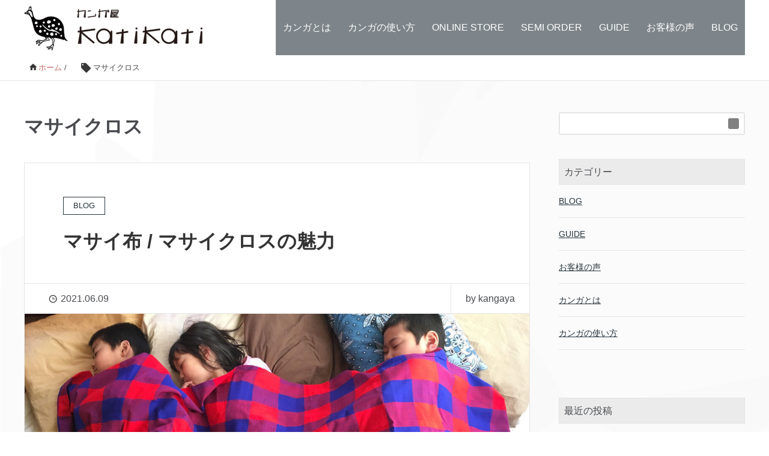

--- FILE ---
content_type: text/html; charset=UTF-8
request_url: https://kanga-ya-katikati.com/tag/%E3%83%9E%E3%82%B5%E3%82%A4%E3%82%AF%E3%83%AD%E3%82%B9/
body_size: 13603
content:
<!DOCTYPE HTML>
<html lang="ja" prefix="og: http://ogp.me/ns#">
<head>
	<meta charset="UTF-8">
	<meta name="viewport" content="width=device-width,initial-scale=1.0">

<title>マサイクロス &#8211; カンガ屋 katikati</title>
<meta name='robots' content='max-image-preview:large' />
<meta name="keywords" content="" />
<meta name="description" content="" />
<meta name="robots" content="index" />
<meta property="fb:admins" content="433069140059793" />
<meta property="og:title" content="" />
<meta property="og:type" content="" />
<meta property="og:description" content="" />
<meta property="og:url" content="" />
<meta property="og:image" content="" />
<meta property="og:locale" content="ja_JP" />
<meta property="og:site_name" content="カンガ屋 katikati" />
<meta content="summary" name="twitter:card" />
<meta content="Katikati_kanga" name="twitter:site" />

<link rel='dns-prefetch' href='//www.google.com' />
<link rel="alternate" type="application/rss+xml" title="カンガ屋 katikati &raquo; フィード" href="https://kanga-ya-katikati.com/feed/" />
<link rel="alternate" type="application/rss+xml" title="カンガ屋 katikati &raquo; コメントフィード" href="https://kanga-ya-katikati.com/comments/feed/" />
<link rel="alternate" type="application/rss+xml" title="カンガ屋 katikati &raquo; マサイクロス タグのフィード" href="https://kanga-ya-katikati.com/tag/%e3%83%9e%e3%82%b5%e3%82%a4%e3%82%af%e3%83%ad%e3%82%b9/feed/" />
<style id='wp-img-auto-sizes-contain-inline-css'>
img:is([sizes=auto i],[sizes^="auto," i]){contain-intrinsic-size:3000px 1500px}
/*# sourceURL=wp-img-auto-sizes-contain-inline-css */
</style>
<style id='wp-emoji-styles-inline-css'>

	img.wp-smiley, img.emoji {
		display: inline !important;
		border: none !important;
		box-shadow: none !important;
		height: 1em !important;
		width: 1em !important;
		margin: 0 0.07em !important;
		vertical-align: -0.1em !important;
		background: none !important;
		padding: 0 !important;
	}
/*# sourceURL=wp-emoji-styles-inline-css */
</style>
<style id='wp-block-library-inline-css'>
:root{--wp-block-synced-color:#7a00df;--wp-block-synced-color--rgb:122,0,223;--wp-bound-block-color:var(--wp-block-synced-color);--wp-editor-canvas-background:#ddd;--wp-admin-theme-color:#007cba;--wp-admin-theme-color--rgb:0,124,186;--wp-admin-theme-color-darker-10:#006ba1;--wp-admin-theme-color-darker-10--rgb:0,107,160.5;--wp-admin-theme-color-darker-20:#005a87;--wp-admin-theme-color-darker-20--rgb:0,90,135;--wp-admin-border-width-focus:2px}@media (min-resolution:192dpi){:root{--wp-admin-border-width-focus:1.5px}}.wp-element-button{cursor:pointer}:root .has-very-light-gray-background-color{background-color:#eee}:root .has-very-dark-gray-background-color{background-color:#313131}:root .has-very-light-gray-color{color:#eee}:root .has-very-dark-gray-color{color:#313131}:root .has-vivid-green-cyan-to-vivid-cyan-blue-gradient-background{background:linear-gradient(135deg,#00d084,#0693e3)}:root .has-purple-crush-gradient-background{background:linear-gradient(135deg,#34e2e4,#4721fb 50%,#ab1dfe)}:root .has-hazy-dawn-gradient-background{background:linear-gradient(135deg,#faaca8,#dad0ec)}:root .has-subdued-olive-gradient-background{background:linear-gradient(135deg,#fafae1,#67a671)}:root .has-atomic-cream-gradient-background{background:linear-gradient(135deg,#fdd79a,#004a59)}:root .has-nightshade-gradient-background{background:linear-gradient(135deg,#330968,#31cdcf)}:root .has-midnight-gradient-background{background:linear-gradient(135deg,#020381,#2874fc)}:root{--wp--preset--font-size--normal:16px;--wp--preset--font-size--huge:42px}.has-regular-font-size{font-size:1em}.has-larger-font-size{font-size:2.625em}.has-normal-font-size{font-size:var(--wp--preset--font-size--normal)}.has-huge-font-size{font-size:var(--wp--preset--font-size--huge)}.has-text-align-center{text-align:center}.has-text-align-left{text-align:left}.has-text-align-right{text-align:right}.has-fit-text{white-space:nowrap!important}#end-resizable-editor-section{display:none}.aligncenter{clear:both}.items-justified-left{justify-content:flex-start}.items-justified-center{justify-content:center}.items-justified-right{justify-content:flex-end}.items-justified-space-between{justify-content:space-between}.screen-reader-text{border:0;clip-path:inset(50%);height:1px;margin:-1px;overflow:hidden;padding:0;position:absolute;width:1px;word-wrap:normal!important}.screen-reader-text:focus{background-color:#ddd;clip-path:none;color:#444;display:block;font-size:1em;height:auto;left:5px;line-height:normal;padding:15px 23px 14px;text-decoration:none;top:5px;width:auto;z-index:100000}html :where(.has-border-color){border-style:solid}html :where([style*=border-top-color]){border-top-style:solid}html :where([style*=border-right-color]){border-right-style:solid}html :where([style*=border-bottom-color]){border-bottom-style:solid}html :where([style*=border-left-color]){border-left-style:solid}html :where([style*=border-width]){border-style:solid}html :where([style*=border-top-width]){border-top-style:solid}html :where([style*=border-right-width]){border-right-style:solid}html :where([style*=border-bottom-width]){border-bottom-style:solid}html :where([style*=border-left-width]){border-left-style:solid}html :where(img[class*=wp-image-]){height:auto;max-width:100%}:where(figure){margin:0 0 1em}html :where(.is-position-sticky){--wp-admin--admin-bar--position-offset:var(--wp-admin--admin-bar--height,0px)}@media screen and (max-width:600px){html :where(.is-position-sticky){--wp-admin--admin-bar--position-offset:0px}}

/*# sourceURL=wp-block-library-inline-css */
</style><style id='wp-block-heading-inline-css'>
h1:where(.wp-block-heading).has-background,h2:where(.wp-block-heading).has-background,h3:where(.wp-block-heading).has-background,h4:where(.wp-block-heading).has-background,h5:where(.wp-block-heading).has-background,h6:where(.wp-block-heading).has-background{padding:1.25em 2.375em}h1.has-text-align-left[style*=writing-mode]:where([style*=vertical-lr]),h1.has-text-align-right[style*=writing-mode]:where([style*=vertical-rl]),h2.has-text-align-left[style*=writing-mode]:where([style*=vertical-lr]),h2.has-text-align-right[style*=writing-mode]:where([style*=vertical-rl]),h3.has-text-align-left[style*=writing-mode]:where([style*=vertical-lr]),h3.has-text-align-right[style*=writing-mode]:where([style*=vertical-rl]),h4.has-text-align-left[style*=writing-mode]:where([style*=vertical-lr]),h4.has-text-align-right[style*=writing-mode]:where([style*=vertical-rl]),h5.has-text-align-left[style*=writing-mode]:where([style*=vertical-lr]),h5.has-text-align-right[style*=writing-mode]:where([style*=vertical-rl]),h6.has-text-align-left[style*=writing-mode]:where([style*=vertical-lr]),h6.has-text-align-right[style*=writing-mode]:where([style*=vertical-rl]){rotate:180deg}
/*# sourceURL=https://kanga-ya-katikati.com/wp-includes/blocks/heading/style.min.css */
</style>
<style id='wp-block-paragraph-inline-css'>
.is-small-text{font-size:.875em}.is-regular-text{font-size:1em}.is-large-text{font-size:2.25em}.is-larger-text{font-size:3em}.has-drop-cap:not(:focus):first-letter{float:left;font-size:8.4em;font-style:normal;font-weight:100;line-height:.68;margin:.05em .1em 0 0;text-transform:uppercase}body.rtl .has-drop-cap:not(:focus):first-letter{float:none;margin-left:.1em}p.has-drop-cap.has-background{overflow:hidden}:root :where(p.has-background){padding:1.25em 2.375em}:where(p.has-text-color:not(.has-link-color)) a{color:inherit}p.has-text-align-left[style*="writing-mode:vertical-lr"],p.has-text-align-right[style*="writing-mode:vertical-rl"]{rotate:180deg}
/*# sourceURL=https://kanga-ya-katikati.com/wp-includes/blocks/paragraph/style.min.css */
</style>
<style id='global-styles-inline-css'>
:root{--wp--preset--aspect-ratio--square: 1;--wp--preset--aspect-ratio--4-3: 4/3;--wp--preset--aspect-ratio--3-4: 3/4;--wp--preset--aspect-ratio--3-2: 3/2;--wp--preset--aspect-ratio--2-3: 2/3;--wp--preset--aspect-ratio--16-9: 16/9;--wp--preset--aspect-ratio--9-16: 9/16;--wp--preset--color--black: #000000;--wp--preset--color--cyan-bluish-gray: #abb8c3;--wp--preset--color--white: #ffffff;--wp--preset--color--pale-pink: #f78da7;--wp--preset--color--vivid-red: #cf2e2e;--wp--preset--color--luminous-vivid-orange: #ff6900;--wp--preset--color--luminous-vivid-amber: #fcb900;--wp--preset--color--light-green-cyan: #7bdcb5;--wp--preset--color--vivid-green-cyan: #00d084;--wp--preset--color--pale-cyan-blue: #8ed1fc;--wp--preset--color--vivid-cyan-blue: #0693e3;--wp--preset--color--vivid-purple: #9b51e0;--wp--preset--gradient--vivid-cyan-blue-to-vivid-purple: linear-gradient(135deg,rgb(6,147,227) 0%,rgb(155,81,224) 100%);--wp--preset--gradient--light-green-cyan-to-vivid-green-cyan: linear-gradient(135deg,rgb(122,220,180) 0%,rgb(0,208,130) 100%);--wp--preset--gradient--luminous-vivid-amber-to-luminous-vivid-orange: linear-gradient(135deg,rgb(252,185,0) 0%,rgb(255,105,0) 100%);--wp--preset--gradient--luminous-vivid-orange-to-vivid-red: linear-gradient(135deg,rgb(255,105,0) 0%,rgb(207,46,46) 100%);--wp--preset--gradient--very-light-gray-to-cyan-bluish-gray: linear-gradient(135deg,rgb(238,238,238) 0%,rgb(169,184,195) 100%);--wp--preset--gradient--cool-to-warm-spectrum: linear-gradient(135deg,rgb(74,234,220) 0%,rgb(151,120,209) 20%,rgb(207,42,186) 40%,rgb(238,44,130) 60%,rgb(251,105,98) 80%,rgb(254,248,76) 100%);--wp--preset--gradient--blush-light-purple: linear-gradient(135deg,rgb(255,206,236) 0%,rgb(152,150,240) 100%);--wp--preset--gradient--blush-bordeaux: linear-gradient(135deg,rgb(254,205,165) 0%,rgb(254,45,45) 50%,rgb(107,0,62) 100%);--wp--preset--gradient--luminous-dusk: linear-gradient(135deg,rgb(255,203,112) 0%,rgb(199,81,192) 50%,rgb(65,88,208) 100%);--wp--preset--gradient--pale-ocean: linear-gradient(135deg,rgb(255,245,203) 0%,rgb(182,227,212) 50%,rgb(51,167,181) 100%);--wp--preset--gradient--electric-grass: linear-gradient(135deg,rgb(202,248,128) 0%,rgb(113,206,126) 100%);--wp--preset--gradient--midnight: linear-gradient(135deg,rgb(2,3,129) 0%,rgb(40,116,252) 100%);--wp--preset--font-size--small: 13px;--wp--preset--font-size--medium: 20px;--wp--preset--font-size--large: 36px;--wp--preset--font-size--x-large: 42px;--wp--preset--spacing--20: 0.44rem;--wp--preset--spacing--30: 0.67rem;--wp--preset--spacing--40: 1rem;--wp--preset--spacing--50: 1.5rem;--wp--preset--spacing--60: 2.25rem;--wp--preset--spacing--70: 3.38rem;--wp--preset--spacing--80: 5.06rem;--wp--preset--shadow--natural: 6px 6px 9px rgba(0, 0, 0, 0.2);--wp--preset--shadow--deep: 12px 12px 50px rgba(0, 0, 0, 0.4);--wp--preset--shadow--sharp: 6px 6px 0px rgba(0, 0, 0, 0.2);--wp--preset--shadow--outlined: 6px 6px 0px -3px rgb(255, 255, 255), 6px 6px rgb(0, 0, 0);--wp--preset--shadow--crisp: 6px 6px 0px rgb(0, 0, 0);}:where(.is-layout-flex){gap: 0.5em;}:where(.is-layout-grid){gap: 0.5em;}body .is-layout-flex{display: flex;}.is-layout-flex{flex-wrap: wrap;align-items: center;}.is-layout-flex > :is(*, div){margin: 0;}body .is-layout-grid{display: grid;}.is-layout-grid > :is(*, div){margin: 0;}:where(.wp-block-columns.is-layout-flex){gap: 2em;}:where(.wp-block-columns.is-layout-grid){gap: 2em;}:where(.wp-block-post-template.is-layout-flex){gap: 1.25em;}:where(.wp-block-post-template.is-layout-grid){gap: 1.25em;}.has-black-color{color: var(--wp--preset--color--black) !important;}.has-cyan-bluish-gray-color{color: var(--wp--preset--color--cyan-bluish-gray) !important;}.has-white-color{color: var(--wp--preset--color--white) !important;}.has-pale-pink-color{color: var(--wp--preset--color--pale-pink) !important;}.has-vivid-red-color{color: var(--wp--preset--color--vivid-red) !important;}.has-luminous-vivid-orange-color{color: var(--wp--preset--color--luminous-vivid-orange) !important;}.has-luminous-vivid-amber-color{color: var(--wp--preset--color--luminous-vivid-amber) !important;}.has-light-green-cyan-color{color: var(--wp--preset--color--light-green-cyan) !important;}.has-vivid-green-cyan-color{color: var(--wp--preset--color--vivid-green-cyan) !important;}.has-pale-cyan-blue-color{color: var(--wp--preset--color--pale-cyan-blue) !important;}.has-vivid-cyan-blue-color{color: var(--wp--preset--color--vivid-cyan-blue) !important;}.has-vivid-purple-color{color: var(--wp--preset--color--vivid-purple) !important;}.has-black-background-color{background-color: var(--wp--preset--color--black) !important;}.has-cyan-bluish-gray-background-color{background-color: var(--wp--preset--color--cyan-bluish-gray) !important;}.has-white-background-color{background-color: var(--wp--preset--color--white) !important;}.has-pale-pink-background-color{background-color: var(--wp--preset--color--pale-pink) !important;}.has-vivid-red-background-color{background-color: var(--wp--preset--color--vivid-red) !important;}.has-luminous-vivid-orange-background-color{background-color: var(--wp--preset--color--luminous-vivid-orange) !important;}.has-luminous-vivid-amber-background-color{background-color: var(--wp--preset--color--luminous-vivid-amber) !important;}.has-light-green-cyan-background-color{background-color: var(--wp--preset--color--light-green-cyan) !important;}.has-vivid-green-cyan-background-color{background-color: var(--wp--preset--color--vivid-green-cyan) !important;}.has-pale-cyan-blue-background-color{background-color: var(--wp--preset--color--pale-cyan-blue) !important;}.has-vivid-cyan-blue-background-color{background-color: var(--wp--preset--color--vivid-cyan-blue) !important;}.has-vivid-purple-background-color{background-color: var(--wp--preset--color--vivid-purple) !important;}.has-black-border-color{border-color: var(--wp--preset--color--black) !important;}.has-cyan-bluish-gray-border-color{border-color: var(--wp--preset--color--cyan-bluish-gray) !important;}.has-white-border-color{border-color: var(--wp--preset--color--white) !important;}.has-pale-pink-border-color{border-color: var(--wp--preset--color--pale-pink) !important;}.has-vivid-red-border-color{border-color: var(--wp--preset--color--vivid-red) !important;}.has-luminous-vivid-orange-border-color{border-color: var(--wp--preset--color--luminous-vivid-orange) !important;}.has-luminous-vivid-amber-border-color{border-color: var(--wp--preset--color--luminous-vivid-amber) !important;}.has-light-green-cyan-border-color{border-color: var(--wp--preset--color--light-green-cyan) !important;}.has-vivid-green-cyan-border-color{border-color: var(--wp--preset--color--vivid-green-cyan) !important;}.has-pale-cyan-blue-border-color{border-color: var(--wp--preset--color--pale-cyan-blue) !important;}.has-vivid-cyan-blue-border-color{border-color: var(--wp--preset--color--vivid-cyan-blue) !important;}.has-vivid-purple-border-color{border-color: var(--wp--preset--color--vivid-purple) !important;}.has-vivid-cyan-blue-to-vivid-purple-gradient-background{background: var(--wp--preset--gradient--vivid-cyan-blue-to-vivid-purple) !important;}.has-light-green-cyan-to-vivid-green-cyan-gradient-background{background: var(--wp--preset--gradient--light-green-cyan-to-vivid-green-cyan) !important;}.has-luminous-vivid-amber-to-luminous-vivid-orange-gradient-background{background: var(--wp--preset--gradient--luminous-vivid-amber-to-luminous-vivid-orange) !important;}.has-luminous-vivid-orange-to-vivid-red-gradient-background{background: var(--wp--preset--gradient--luminous-vivid-orange-to-vivid-red) !important;}.has-very-light-gray-to-cyan-bluish-gray-gradient-background{background: var(--wp--preset--gradient--very-light-gray-to-cyan-bluish-gray) !important;}.has-cool-to-warm-spectrum-gradient-background{background: var(--wp--preset--gradient--cool-to-warm-spectrum) !important;}.has-blush-light-purple-gradient-background{background: var(--wp--preset--gradient--blush-light-purple) !important;}.has-blush-bordeaux-gradient-background{background: var(--wp--preset--gradient--blush-bordeaux) !important;}.has-luminous-dusk-gradient-background{background: var(--wp--preset--gradient--luminous-dusk) !important;}.has-pale-ocean-gradient-background{background: var(--wp--preset--gradient--pale-ocean) !important;}.has-electric-grass-gradient-background{background: var(--wp--preset--gradient--electric-grass) !important;}.has-midnight-gradient-background{background: var(--wp--preset--gradient--midnight) !important;}.has-small-font-size{font-size: var(--wp--preset--font-size--small) !important;}.has-medium-font-size{font-size: var(--wp--preset--font-size--medium) !important;}.has-large-font-size{font-size: var(--wp--preset--font-size--large) !important;}.has-x-large-font-size{font-size: var(--wp--preset--font-size--x-large) !important;}
/*# sourceURL=global-styles-inline-css */
</style>

<style id='classic-theme-styles-inline-css'>
/*! This file is auto-generated */
.wp-block-button__link{color:#fff;background-color:#32373c;border-radius:9999px;box-shadow:none;text-decoration:none;padding:calc(.667em + 2px) calc(1.333em + 2px);font-size:1.125em}.wp-block-file__button{background:#32373c;color:#fff;text-decoration:none}
/*# sourceURL=/wp-includes/css/classic-themes.min.css */
</style>
<link rel='stylesheet' id='base-css-css' href='https://kanga-ya-katikati.com/wp-content/themes/xeory_extension/base.css?ver=6.9' media='all' />
<link rel='stylesheet' id='icon-css' href='https://kanga-ya-katikati.com/wp-content/themes/xeory_extension/lib/css/icon.css?ver=6.9' media='all' />
<link rel='stylesheet' id='main-css-css' href='https://kanga-ya-katikati.com/wp-content/themes/xeory_extension/style.css?ver=6.9' media='all' />
<link rel='stylesheet' id='color-style-css' href='https://kanga-ya-katikati.com/wp-content/themes/xeory_extension/lib/css/color.css?ver=6.9' media='all' />
<script src="https://kanga-ya-katikati.com/wp-includes/js/jquery/jquery.min.js?ver=3.7.1" id="jquery-core-js"></script>
<script src="https://kanga-ya-katikati.com/wp-includes/js/jquery/jquery-migrate.min.js?ver=3.4.1" id="jquery-migrate-js"></script>
<link rel="https://api.w.org/" href="https://kanga-ya-katikati.com/wp-json/" /><link rel="alternate" title="JSON" type="application/json" href="https://kanga-ya-katikati.com/wp-json/wp/v2/tags/71" /><link rel="EditURI" type="application/rsd+xml" title="RSD" href="https://kanga-ya-katikati.com/xmlrpc.php?rsd" />
<meta name="generator" content="WordPress 6.9" />
	<style type="text/css" id="xeory_extension-header-css">
	
			body #header {
			background-image: url("https://kanga-ya-katikati.com/wp-content/uploads/2021/04/header.jpg");
			background-size: cover;
			background-position: center;
		}
		#gnav {
			background: rgba(71, 179, 157, .6);
		}
		#gnav ul li a:hover,
		#gnav ul li.current-menu-item a {
			background: rgba(87, 188, 168, .6);
		}
		body.color01 #gnav {
			background: rgba(6, 171, 200, .6);
		}
		body.color01 #gnav ul li a:hover,
		body.color01 #gnav ul li.current-menu-item a {
			background: rgba(7, 192, 225, .6);
		}
		body.color02 #gnav {
			background: rgba(0, 89, 144, .6);
		}
		body.color02 #gnav ul li a:hover,
		body.color02 #gnav ul li.current-menu-item a {
			background: rgba(0, 105, 170, .6);
		}
		body.color03 #gnav {
			background: rgba(39, 52, 60, .6);
		}
		body.color03 #gnav ul li a:hover,
		body.color03 #gnav ul li.current-menu-item a {
			background: rgba(49, 65, 75, .6);
		}
		body.color04 #gnav {
			background: rgba(251, 82, 53, .6);
		}
		body.color04 #gnav ul li a:hover,
		body.color04 #gnav ul li.current-menu-item a {
			background: rgba(251, 103, 78, .6);
		}
		#gnav ul li a,
			body.color01 #gnav ul li a,
			body.color02 #gnav ul li a,
			body.color03 #gnav ul li a,
			body.color04 #gnav ul li a {
			background: none;
		}
	
	</style>
	
<!-- Global site tag (gtag.js) - Google Analytics -->
<script async src="https://www.googletagmanager.com/gtag/js?id=UA-56770590-3"></script>
<script>
  window.dataLayer = window.dataLayer || [];
  function gtag(){dataLayer.push(arguments);}
  gtag('js', new Date());

  gtag('config', 'UA-56770590-3');
</script>
</head>

<body class="archive tag tag-71 wp-theme-xeory_extension  color03" itemscope itemtype="https://schema.org/WebPage">
    <div id="fb-root"></div>
    <script>
    window.fbAsyncInit = function() {
        FB.init({
            appId            : '',
            xfbml            : true,
            version          : 'v19.0'
        });
    };
    </script>
    <script async defer crossorigin="anonymous" src="https://connect.facebook.net/ja_JP/sdk.js"></script>
<header id="header" role="banner" itemscope itemtype="https://schema.org/WPHeader">
  <div class="wrap clearfix">
        <p id="logo" class="imagelogo" itemprop="headline">
      <a href="https://kanga-ya-katikati.com"><img src="https://kanga-ya-katikati.com/wp-content/uploads/2021/04/katikati-logo.png" alt="カンガ屋 katikati" /></a><br />
    </p>    <!-- start global nav  -->

    <div id="header-right" class="clearfix">

        
        <div id="header-gnav-area">
      <nav id="gnav" role="navigation" aria-label="メインナビゲーション" itemscope itemtype="https://schema.org/SiteNavigationElement">
      <div id="gnav-container" class="gnav-container"><ul id="gnav-ul" class="clearfix"><li id="menu-item-23" class="menu-item menu-item-type-taxonomy menu-item-object-category menu-item-23 about-kanga"><a href="https://kanga-ya-katikati.com/category/about-kanga/">カンガとは</a></li>
<li id="menu-item-24" class="menu-item menu-item-type-taxonomy menu-item-object-category menu-item-24 how-to-use"><a href="https://kanga-ya-katikati.com/category/how-to-use/">カンガの使い方</a></li>
<li id="menu-item-25" class="menu-item menu-item-type-custom menu-item-object-custom menu-item-25"><a href="https://www.kanga-ya.com/">ONLINE STORE</a></li>
<li id="menu-item-2213" class="menu-item menu-item-type-custom menu-item-object-custom menu-item-2213"><a href="https://www.kanga-ya.com/blog/2022/04/02/021135">SEMI ORDER</a></li>
<li id="menu-item-21" class="menu-item menu-item-type-taxonomy menu-item-object-category menu-item-21 guide"><a href="https://kanga-ya-katikati.com/category/guide/">GUIDE</a></li>
<li id="menu-item-22" class="menu-item menu-item-type-taxonomy menu-item-object-category menu-item-22 customers-voice"><a href="https://kanga-ya-katikati.com/category/customers-voice/">お客様の声</a></li>
<li id="menu-item-20" class="menu-item menu-item-type-taxonomy menu-item-object-category menu-item-20 blog"><a href="https://kanga-ya-katikati.com/category/blog/">BLOG</a></li>
</ul></div>  
      </nav>
    </div>
        
    </div><!-- /header-right -->
    
          

      <div id="header-nav-btn">
        <a href="#" aria-label="SP-menu">≡</a>
      </div>
      
      </div>
</header>


  <nav id="gnav-sp">
    <div class="wrap">
    
    <div class="grid-wrap">
            <div id="header-cont-about" class="grid-3">
                  </div>
        <div id="header-cont-content" class="grid-6">
          <h2>
                      </h2>
                <div id="gnav-container-sp" class="gnav-container"><ul id="gnav-ul-sp" class="clearfix"><li class="menu-item menu-item-type-taxonomy menu-item-object-category menu-item-23 about-kanga"><a href="https://kanga-ya-katikati.com/category/about-kanga/">カンガとは</a><span class="dropdown-toggle"></span></li>
<li class="menu-item menu-item-type-taxonomy menu-item-object-category menu-item-24 how-to-use"><a href="https://kanga-ya-katikati.com/category/how-to-use/">カンガの使い方</a><span class="dropdown-toggle"></span></li>
<li class="menu-item menu-item-type-custom menu-item-object-custom menu-item-25"><a href="https://www.kanga-ya.com/">ONLINE STORE</a><span class="dropdown-toggle"></span></li>
<li class="menu-item menu-item-type-custom menu-item-object-custom menu-item-2213"><a href="https://www.kanga-ya.com/blog/2022/04/02/021135">SEMI ORDER</a><span class="dropdown-toggle"></span></li>
<li class="menu-item menu-item-type-taxonomy menu-item-object-category menu-item-21 guide"><a href="https://kanga-ya-katikati.com/category/guide/">GUIDE</a><span class="dropdown-toggle"></span></li>
<li class="menu-item menu-item-type-taxonomy menu-item-object-category menu-item-22 customers-voice"><a href="https://kanga-ya-katikati.com/category/customers-voice/">お客様の声</a><span class="dropdown-toggle"></span></li>
<li class="menu-item menu-item-type-taxonomy menu-item-object-category menu-item-20 blog"><a href="https://kanga-ya-katikati.com/category/blog/">BLOG</a><span class="dropdown-toggle"></span></li>
</ul></div>        </div>
        
    </div>
    
    </div>
  </nav>


  
  <div class="breadcrumb-area">
    <div class="wrap">
      <ol class="breadcrumb clearfix" itemscope itemtype="https://schema.org/BreadcrumbList" ><meta itemprop="name" content="パンくずリスト"><li itemscope itemtype="https://schema.org/ListItem" itemprop="itemListElement"><a itemprop="item" href="https://kanga-ya-katikati.com"><i class="fa fa-home"></i> <span itemprop="name">ホーム</span></a><meta itemprop="position" content="1"> / </li><li itemscope itemtype="https://schema.org/ListItem" itemprop="itemListElement"><i class="fa fa-tag"></i> <span itemprop="name">マサイクロス</span><meta itemprop="position" content="2"></li></ol>    </div>
  </div>
    




<div id="content">

<div class="wrap">

  <div id="main" class="col-md-8" role="main">
    <div class="main-inner">

    <h1 class="post-title" >マサイクロス</h1>

    <div class="post-loop-wrap">

    
        <article id="post-1682" class="post-1682 post type-post status-publish format-standard has-post-thumbnail hentry category-blog category-guide tag-44 tag-71 tag-69 tag-45 tag-70 firstpost">

      <header class="post-header">
                <div class="cat-name">
          <span>
            BLOG          </span>
        </div>
                <h2 class="post-title"><a href="https://kanga-ya-katikati.com/guide/1682/">マサイ布 / マサイクロスの魅力</a></h2>
      </header>

      <div class="post-meta-area">
        <ul class="post-meta list-inline">
          <li class="date"><i class="fa fa-clock-o"></i> 2021.06.09</li>
        </ul>
        <ul class="post-meta-comment">
          <li class="author">
            by kangaya          </li>
                  </ul>
      </div>

            <div class="post-thumbnail">
        <a href="https://kanga-ya-katikati.com/guide/1682/" rel="nofollow"><img width="1200" height="630" src="https://kanga-ya-katikati.com/wp-content/uploads/2021/05/masai-suka-1200x630.jpg" class="attachment-big_thumbnail size-big_thumbnail wp-post-image" alt="お昼寝 毛布" decoding="async" /></a>
      </div>
      
      <section class="post-content">
        <p>「マサイ布 / マサイクロス」のお話 当店では、マサイ布をお求めになる約半数が男性のお客様です。全体の約９割が女性のお客様であるカンガ屋にとって、マサイ布はちょっと特別なアイテムであるように思います。 マサイ族が身につけ [&hellip;]</p>
      </section>

      <footer class="post-footer">
        <a class="morelink" href="https://kanga-ya-katikati.com/guide/1682/" rel="nofollow">続きを読む ≫</a>
      </footer>

    </article>

        <article id="post-1470" class="post-1470 post type-post status-publish format-standard has-post-thumbnail hentry category-guide tag-44 tag-71 tag-69 tag-45 tag-70">

      <header class="post-header">
                <div class="cat-name">
          <span>
            GUIDE          </span>
        </div>
                <h2 class="post-title"><a href="https://kanga-ya-katikati.com/guide/1470/">暮らしに温もりを。冬のお部屋にマサイシュカ。</a></h2>
      </header>

      <div class="post-meta-area">
        <ul class="post-meta list-inline">
          <li class="date"><i class="fa fa-clock-o"></i> 2021.05.21</li>
        </ul>
        <ul class="post-meta-comment">
          <li class="author">
            by kangaya          </li>
                  </ul>
      </div>

            <div class="post-thumbnail">
        <a href="https://kanga-ya-katikati.com/guide/1470/" rel="nofollow"><img width="1200" height="630" src="https://kanga-ya-katikati.com/wp-content/uploads/2021/05/masai-suka-1200x630.jpg" class="attachment-big_thumbnail size-big_thumbnail wp-post-image" alt="お昼寝 毛布" decoding="async" loading="lazy" /></a>
      </div>
      
      <section class="post-content">
        <p>「 一日の中に四季がある 」 と言われるサバンナ。赤道直下でも寒暖の差が激しく、夜はとても寒いのです。そんなサバンナに住むマサイ族の纏うブランケットは軽くて丈夫、温かいのが特徴です。 神聖な色、赤を基調とする定番のデザイ [&hellip;]</p>
      </section>

      <footer class="post-footer">
        <a class="morelink" href="https://kanga-ya-katikati.com/guide/1470/" rel="nofollow">続きを読む ≫</a>
      </footer>

    </article>

        <article id="post-1393" class="post-1393 post type-post status-publish format-standard has-post-thumbnail hentry category-guide tag-39 tag-85 tag-86 tag-71 tag-69 tag-45 tag-70">

      <header class="post-header">
                <div class="cat-name">
          <span>
            GUIDE          </span>
        </div>
                <h2 class="post-title"><a href="https://kanga-ya-katikati.com/guide/1393/">ソファーにかける 大判ブランケット</a></h2>
      </header>

      <div class="post-meta-area">
        <ul class="post-meta list-inline">
          <li class="date"><i class="fa fa-clock-o"></i> 2021.05.18</li>
        </ul>
        <ul class="post-meta-comment">
          <li class="author">
            by kangaya          </li>
                  </ul>
      </div>

            <div class="post-thumbnail">
        <a href="https://kanga-ya-katikati.com/guide/1393/" rel="nofollow"><img width="1200" height="630" src="https://kanga-ya-katikati.com/wp-content/uploads/2021/05/Masai-blanket-1200x630.jpg" class="attachment-big_thumbnail size-big_thumbnail wp-post-image" alt="マサイシュカ" decoding="async" loading="lazy" /></a>
      </div>
      
      <section class="post-content">
        <p>マサイ族のマサイシュカは、お洒落ブランケット？ 日本でも有名なマサイ族。今回は、そんなマサイ族が使うブランケットの使い方のご紹介です。リピーターが多く、徐々に認知度が上がってきていると感じるマサイシュカ。当店ではソファー [&hellip;]</p>
      </section>

      <footer class="post-footer">
        <a class="morelink" href="https://kanga-ya-katikati.com/guide/1393/" rel="nofollow">続きを読む ≫</a>
      </footer>

    </article>

        <article id="post-939" class="post-939 post type-post status-publish format-standard has-post-thumbnail hentry category-customers-voice tag-44 tag-71 tag-69 tag-45 tag-70">

      <header class="post-header">
                <div class="cat-name">
          <span>
            お客様の声          </span>
        </div>
                <h2 class="post-title"><a href="https://kanga-ya-katikati.com/customers-voice/939/">マサイブランケット  感想</a></h2>
      </header>

      <div class="post-meta-area">
        <ul class="post-meta list-inline">
          <li class="date"><i class="fa fa-clock-o"></i> 2021.04.22</li>
        </ul>
        <ul class="post-meta-comment">
          <li class="author">
            by kangaya          </li>
                  </ul>
      </div>

            <div class="post-thumbnail">
        <a href="https://kanga-ya-katikati.com/customers-voice/939/" rel="nofollow"><img width="768" height="403" src="https://kanga-ya-katikati.com/wp-content/uploads/2022/11/massai-IM-1200x630-1.jpg" class="attachment-big_thumbnail size-big_thumbnail wp-post-image" alt="マサイブランケット" decoding="async" loading="lazy" srcset="https://kanga-ya-katikati.com/wp-content/uploads/2022/11/massai-IM-1200x630-1.jpg 768w, https://kanga-ya-katikati.com/wp-content/uploads/2022/11/massai-IM-1200x630-1-150x79.jpg 150w, https://kanga-ya-katikati.com/wp-content/uploads/2022/11/massai-IM-1200x630-1-304x160.jpg 304w, https://kanga-ya-katikati.com/wp-content/uploads/2022/11/massai-IM-1200x630-1-300x158.jpg 300w" sizes="auto, (max-width: 768px) 100vw, 768px" /></a>
      </div>
      
      <section class="post-content">
        <p>マサイブランケットの感想　まとめ 東京都　I 様 とても綺麗な布です。２つ折りでブランケットにもなりますし、置いてあるだけで華やかになります。綺麗に包装して送ってくださいました。早いご対応、感謝いたします。 東京都　Y  [&hellip;]</p>
      </section>

      <footer class="post-footer">
        <a class="morelink" href="https://kanga-ya-katikati.com/customers-voice/939/" rel="nofollow">続きを読む ≫</a>
      </footer>

    </article>

        <article id="post-323" class="post-323 post type-post status-publish format-standard has-post-thumbnail hentry category-how-to-use tag-53 tag-44 tag-46 tag-19 tag-105 tag-71 tag-69 tag-45 tag-70">

      <header class="post-header">
                <div class="cat-name">
          <span>
            カンガの使い方          </span>
        </div>
                <h2 class="post-title"><a href="https://kanga-ya-katikati.com/how-to-use/323/">カンガの使い方｜インテリア</a></h2>
      </header>

      <div class="post-meta-area">
        <ul class="post-meta list-inline">
          <li class="date"><i class="fa fa-clock-o"></i> 2021.04.07</li>
        </ul>
        <ul class="post-meta-comment">
          <li class="author">
            by kangaya          </li>
                  </ul>
      </div>

            <div class="post-thumbnail">
        <a href="https://kanga-ya-katikati.com/how-to-use/323/" rel="nofollow"><img width="1200" height="630" src="https://kanga-ya-katikati.com/wp-content/uploads/2021/04/kanga-interior-image-1200x630.jpg" class="attachment-big_thumbnail size-big_thumbnail wp-post-image" alt="カンガ 使い方" decoding="async" loading="lazy" /></a>
      </div>
      
      <section class="post-content">
        <p>暮らしを彩るカンガの世界。 カンガを使ったインテリア♪キッチン、リビング、寝室をコーディネートしてみました。 そのまま、掛ける。アフリカ色の心地よさ。テーブルクロスには、そのままさっと掛けたマサイ布。カンガもテレビに掛け [&hellip;]</p>
      </section>

      <footer class="post-footer">
        <a class="morelink" href="https://kanga-ya-katikati.com/how-to-use/323/" rel="nofollow">続きを読む ≫</a>
      </footer>

    </article>

    

    </div><!-- /post-loop-wrap -->



    </div><!-- /main-inner -->
  </div><!-- /main -->

  <div id="side" class="col-md-4" role="complementary" itemscope="itemscope" itemtype="http://schema.org/WPSideBar">
    <div class="side-inner">
      <div class="side-widget-area">
        
      <div id="search-2" class="widget_search side-widget"><div class="side-widget-inner"><form role="search" method="get" id="searchform" action="https://kanga-ya-katikati.com/" >
  <div>
  <input type="text" value="" name="s" id="s" aria-label="検索フォーム" />
  <button type="submit" id="searchsubmit" aria-label="検索フォームボタン"></button>
  </div>
  </form></div></div><div id="categories-4" class="widget_categories side-widget"><div class="side-widget-inner"><h2 class="side-title"><span class="side-title-inner">カテゴリー</span></h2>
			<ul>
					<li class="cat-item cat-item-6"><a href="https://kanga-ya-katikati.com/category/blog/">BLOG</a>
</li>
	<li class="cat-item cat-item-5"><a href="https://kanga-ya-katikati.com/category/guide/">GUIDE</a>
</li>
	<li class="cat-item cat-item-4"><a href="https://kanga-ya-katikati.com/category/customers-voice/">お客様の声</a>
</li>
	<li class="cat-item cat-item-2"><a href="https://kanga-ya-katikati.com/category/about-kanga/">カンガとは</a>
</li>
	<li class="cat-item cat-item-3"><a href="https://kanga-ya-katikati.com/category/how-to-use/">カンガの使い方</a>
</li>
			</ul>

			</div></div>
		<div id="recent-posts-2" class="widget_recent_entries side-widget"><div class="side-widget-inner">
		<h2 class="side-title"><span class="side-title-inner">最近の投稿</span></h2>
		<ul>
											<li>
					<a href="https://kanga-ya-katikati.com/blog/4180/">２０２５ 募集！縫製経験者　縫製師 / 内職 / 縫子 / 在宅ビジネス / 副業</a>
									</li>
											<li>
					<a href="https://kanga-ya-katikati.com/customers-voice/3893/">カンガの暖簾（のれん）</a>
									</li>
											<li>
					<a href="https://kanga-ya-katikati.com/customers-voice/3871/">受注制作・ギャザースカート</a>
									</li>
											<li>
					<a href="https://kanga-ya-katikati.com/guide/3482/">アフリカ布バッグ・ラインナップのご紹介（2023）</a>
									</li>
											<li>
					<a href="https://kanga-ya-katikati.com/guide/3409/">アフリカ布・ワンピース ご紹介</a>
									</li>
					</ul>

		</div></div><div id="archives-2" class="widget_archive side-widget"><div class="side-widget-inner"><h2 class="side-title"><span class="side-title-inner">アーカイブ</span></h2>
			<ul>
					<li><a href='https://kanga-ya-katikati.com/date/2025/11/'>2025年11月</a></li>
	<li><a href='https://kanga-ya-katikati.com/date/2024/05/'>2024年5月</a></li>
	<li><a href='https://kanga-ya-katikati.com/date/2023/09/'>2023年9月</a></li>
	<li><a href='https://kanga-ya-katikati.com/date/2023/07/'>2023年7月</a></li>
	<li><a href='https://kanga-ya-katikati.com/date/2022/11/'>2022年11月</a></li>
	<li><a href='https://kanga-ya-katikati.com/date/2022/10/'>2022年10月</a></li>
	<li><a href='https://kanga-ya-katikati.com/date/2022/07/'>2022年7月</a></li>
	<li><a href='https://kanga-ya-katikati.com/date/2022/04/'>2022年4月</a></li>
	<li><a href='https://kanga-ya-katikati.com/date/2022/01/'>2022年1月</a></li>
	<li><a href='https://kanga-ya-katikati.com/date/2021/12/'>2021年12月</a></li>
	<li><a href='https://kanga-ya-katikati.com/date/2021/11/'>2021年11月</a></li>
	<li><a href='https://kanga-ya-katikati.com/date/2021/10/'>2021年10月</a></li>
	<li><a href='https://kanga-ya-katikati.com/date/2021/08/'>2021年8月</a></li>
	<li><a href='https://kanga-ya-katikati.com/date/2021/06/'>2021年6月</a></li>
	<li><a href='https://kanga-ya-katikati.com/date/2021/05/'>2021年5月</a></li>
	<li><a href='https://kanga-ya-katikati.com/date/2021/04/'>2021年4月</a></li>
			</ul>

			</div></div><div id="media_image-4" class="widget_media_image side-widget"><div class="side-widget-inner"><a href="https://store.line.me/stickershop/product/1197792/ja"><img width="290" height="139" src="https://kanga-ya-katikati.com/wp-content/uploads/2021/04/LineStamp-1.jpg" class="image wp-image-68  attachment-full size-full" alt="カンガ屋スタンプ" style="max-width: 100%; height: auto;" decoding="async" loading="lazy" srcset="https://kanga-ya-katikati.com/wp-content/uploads/2021/04/LineStamp-1.jpg 290w, https://kanga-ya-katikati.com/wp-content/uploads/2021/04/LineStamp-1-150x72.jpg 150w" sizes="auto, (max-width: 290px) 100vw, 290px" /></a></div></div><div id="media_image-3" class="widget_media_image side-widget"><div class="side-widget-inner"><a href="https://www.kanga-ya.com/"><img width="290" height="300" src="https://kanga-ya-katikati.com/wp-content/uploads/2021/04/image-0002.jpg" class="image wp-image-67  attachment-full size-full" alt="カンガ通販" style="max-width: 100%; height: auto;" decoding="async" loading="lazy" srcset="https://kanga-ya-katikati.com/wp-content/uploads/2021/04/image-0002.jpg 290w, https://kanga-ya-katikati.com/wp-content/uploads/2021/04/image-0002-145x150.jpg 145w, https://kanga-ya-katikati.com/wp-content/uploads/2021/04/image-0002-207x214.jpg 207w, https://kanga-ya-katikati.com/wp-content/uploads/2021/04/image-0002-153x158.jpg 153w" sizes="auto, (max-width: 290px) 100vw, 290px" /></a></div></div>      
      </div><!-- //side-widget-area -->
      
    </div>
  </div><!-- /side -->
  
</div><!-- /wrap -->

</div><!-- /content -->

<footer id="footer">
  <div class="footer-01">
    <div class="wrap">

      <div id="footer-brand-area" class="row">
        <div class="footer-logo gr6">
        カンガ屋 katikati        </div>
        <div class="footer-address gr6">
          当サイトの画像、内容、テキスト等の無断転載・無断使用を固く禁じます。        </div>
      </div><!-- /footer-brand-area -->

      <div id="footer-content-area" class="row">
        <div id="footer-list-area" class="gr6">
          <div class="row">

      
    
            <div id="footer-cont-content" class="gr4">
              <h3>
                              </h3>
      <div id="footer-gnav-container" class="gnav-container"><ul id="footer-gnav-ul" class="clearfix"><li class="menu-item menu-item-type-taxonomy menu-item-object-category menu-item-23 about-kanga"><a href="https://kanga-ya-katikati.com/category/about-kanga/">カンガとは</a><span class="dropdown-toggle"></span></li>
<li class="menu-item menu-item-type-taxonomy menu-item-object-category menu-item-24 how-to-use"><a href="https://kanga-ya-katikati.com/category/how-to-use/">カンガの使い方</a><span class="dropdown-toggle"></span></li>
<li class="menu-item menu-item-type-custom menu-item-object-custom menu-item-25"><a href="https://www.kanga-ya.com/">ONLINE STORE</a><span class="dropdown-toggle"></span></li>
<li class="menu-item menu-item-type-custom menu-item-object-custom menu-item-2213"><a href="https://www.kanga-ya.com/blog/2022/04/02/021135">SEMI ORDER</a><span class="dropdown-toggle"></span></li>
<li class="menu-item menu-item-type-taxonomy menu-item-object-category menu-item-21 guide"><a href="https://kanga-ya-katikati.com/category/guide/">GUIDE</a><span class="dropdown-toggle"></span></li>
<li class="menu-item menu-item-type-taxonomy menu-item-object-category menu-item-22 customers-voice"><a href="https://kanga-ya-katikati.com/category/customers-voice/">お客様の声</a><span class="dropdown-toggle"></span></li>
<li class="menu-item menu-item-type-taxonomy menu-item-object-category menu-item-20 blog"><a href="https://kanga-ya-katikati.com/category/blog/">BLOG</a><span class="dropdown-toggle"></span></li>
</ul></div>    </div>
    
            <div id="footer-cont-sns" class="gr4">
              <h3>ソーシャルメディア</h3>
              <div id="footer-sns" class="sp-hide"><ul><li class="header-twitter"><a target="_blank" href="https://x.com/Katikati_kanga"><i class="fa fa-twitter"></i>X</a></li><li class="header-facebook"><a href="https://www.facebook.com/katikati.kanga/" target="_blank"><i class="fa fa-facebook-square"></i>Facebook</a></li><li class="header-feedly"><a target="_blank" href="https://feedly.com/i/subscription/feed/https://kanga-ya-katikati.com/feed/"><i class="fa fa-rss-square"></i>Feedly</a></li></ul></div>            </div>
          </div>
        </div>
        <div class="gr6">
          <div class="row">
                <div id="footer-facebook" class="gr12 text-right">
            <div class="fb-page" data-href="https://www.facebook.com/katikati.kanga/" data-width="500" data-height="600" data-small-header="false" data-adapt-container-width="true" data-hide-cover="false" data-show-facepile="true" data-show-posts="false"><div class="fb-xfbml-parse-ignore"><blockquote cite="https://www.facebook.com/katikati.kanga/"><a href="https://www.facebook.com/katikati.kanga/"></a></blockquote></div></div>
        </div>
                  </div>
        </div>
      </div>



    </div><!-- /wrap -->
  </div><!-- /footer-01 -->
  <div class="footer-02">
    <div class="wrap">
      <p class="footer-copy">
        © Copyright 2026 カンガ屋 katikati. All rights reserved.
      </p>
    </div><!-- /wrap -->
  </div><!-- /footer-02 -->
  </footer>

<a href="#" class="pagetop"><span><i class="fa fa-angle-up"></i></span></a>
<script type="speculationrules">
{"prefetch":[{"source":"document","where":{"and":[{"href_matches":"/*"},{"not":{"href_matches":["/wp-*.php","/wp-admin/*","/wp-content/uploads/*","/wp-content/*","/wp-content/plugins/*","/wp-content/themes/xeory_extension/*","/*\\?(.+)"]}},{"not":{"selector_matches":"a[rel~=\"nofollow\"]"}},{"not":{"selector_matches":".no-prefetch, .no-prefetch a"}}]},"eagerness":"conservative"}]}
</script>
<script id="google-invisible-recaptcha-js-before">
var renderInvisibleReCaptcha = function() {

    for (var i = 0; i < document.forms.length; ++i) {
        var form = document.forms[i];
        var holder = form.querySelector('.inv-recaptcha-holder');

        if (null === holder) continue;
		holder.innerHTML = '';

         (function(frm){
			var cf7SubmitElm = frm.querySelector('.wpcf7-submit');
            var holderId = grecaptcha.render(holder,{
                'sitekey': '6LdZKJgaAAAAAA70nJ5A-Y9j8jdWWrAcj1hfD_Sf', 'size': 'invisible', 'badge' : 'inline',
                'callback' : function (recaptchaToken) {
					if((null !== cf7SubmitElm) && (typeof jQuery != 'undefined')){jQuery(frm).submit();grecaptcha.reset(holderId);return;}
					 HTMLFormElement.prototype.submit.call(frm);
                },
                'expired-callback' : function(){grecaptcha.reset(holderId);}
            });

			if(null !== cf7SubmitElm && (typeof jQuery != 'undefined') ){
				jQuery(cf7SubmitElm).off('click').on('click', function(clickEvt){
					clickEvt.preventDefault();
					grecaptcha.execute(holderId);
				});
			}
			else
			{
				frm.onsubmit = function (evt){evt.preventDefault();grecaptcha.execute(holderId);};
			}


        })(form);
    }
};

//# sourceURL=google-invisible-recaptcha-js-before
</script>
<script async defer src="https://www.google.com/recaptcha/api.js?onload=renderInvisibleReCaptcha&amp;render=explicit" id="google-invisible-recaptcha-js"></script>
<script src="https://kanga-ya-katikati.com/wp-content/themes/xeory_extension/lib/js/app.js?ver=6.9" id="app-js"></script>
<script src="https://kanga-ya-katikati.com/wp-content/themes/xeory_extension/lib/js/jquery.pagetop.js?ver=6.9" id="pagetop-js"></script>
<script src="https://kanga-ya-katikati.com/wp-content/themes/xeory_extension/lib/js/jquery.table-scroll.js?ver=6.9" id="table-scroll-js"></script>
<script id="wp-emoji-settings" type="application/json">
{"baseUrl":"https://s.w.org/images/core/emoji/17.0.2/72x72/","ext":".png","svgUrl":"https://s.w.org/images/core/emoji/17.0.2/svg/","svgExt":".svg","source":{"concatemoji":"https://kanga-ya-katikati.com/wp-includes/js/wp-emoji-release.min.js?ver=6.9"}}
</script>
<script type="module">
/*! This file is auto-generated */
const a=JSON.parse(document.getElementById("wp-emoji-settings").textContent),o=(window._wpemojiSettings=a,"wpEmojiSettingsSupports"),s=["flag","emoji"];function i(e){try{var t={supportTests:e,timestamp:(new Date).valueOf()};sessionStorage.setItem(o,JSON.stringify(t))}catch(e){}}function c(e,t,n){e.clearRect(0,0,e.canvas.width,e.canvas.height),e.fillText(t,0,0);t=new Uint32Array(e.getImageData(0,0,e.canvas.width,e.canvas.height).data);e.clearRect(0,0,e.canvas.width,e.canvas.height),e.fillText(n,0,0);const a=new Uint32Array(e.getImageData(0,0,e.canvas.width,e.canvas.height).data);return t.every((e,t)=>e===a[t])}function p(e,t){e.clearRect(0,0,e.canvas.width,e.canvas.height),e.fillText(t,0,0);var n=e.getImageData(16,16,1,1);for(let e=0;e<n.data.length;e++)if(0!==n.data[e])return!1;return!0}function u(e,t,n,a){switch(t){case"flag":return n(e,"\ud83c\udff3\ufe0f\u200d\u26a7\ufe0f","\ud83c\udff3\ufe0f\u200b\u26a7\ufe0f")?!1:!n(e,"\ud83c\udde8\ud83c\uddf6","\ud83c\udde8\u200b\ud83c\uddf6")&&!n(e,"\ud83c\udff4\udb40\udc67\udb40\udc62\udb40\udc65\udb40\udc6e\udb40\udc67\udb40\udc7f","\ud83c\udff4\u200b\udb40\udc67\u200b\udb40\udc62\u200b\udb40\udc65\u200b\udb40\udc6e\u200b\udb40\udc67\u200b\udb40\udc7f");case"emoji":return!a(e,"\ud83e\u1fac8")}return!1}function f(e,t,n,a){let r;const o=(r="undefined"!=typeof WorkerGlobalScope&&self instanceof WorkerGlobalScope?new OffscreenCanvas(300,150):document.createElement("canvas")).getContext("2d",{willReadFrequently:!0}),s=(o.textBaseline="top",o.font="600 32px Arial",{});return e.forEach(e=>{s[e]=t(o,e,n,a)}),s}function r(e){var t=document.createElement("script");t.src=e,t.defer=!0,document.head.appendChild(t)}a.supports={everything:!0,everythingExceptFlag:!0},new Promise(t=>{let n=function(){try{var e=JSON.parse(sessionStorage.getItem(o));if("object"==typeof e&&"number"==typeof e.timestamp&&(new Date).valueOf()<e.timestamp+604800&&"object"==typeof e.supportTests)return e.supportTests}catch(e){}return null}();if(!n){if("undefined"!=typeof Worker&&"undefined"!=typeof OffscreenCanvas&&"undefined"!=typeof URL&&URL.createObjectURL&&"undefined"!=typeof Blob)try{var e="postMessage("+f.toString()+"("+[JSON.stringify(s),u.toString(),c.toString(),p.toString()].join(",")+"));",a=new Blob([e],{type:"text/javascript"});const r=new Worker(URL.createObjectURL(a),{name:"wpTestEmojiSupports"});return void(r.onmessage=e=>{i(n=e.data),r.terminate(),t(n)})}catch(e){}i(n=f(s,u,c,p))}t(n)}).then(e=>{for(const n in e)a.supports[n]=e[n],a.supports.everything=a.supports.everything&&a.supports[n],"flag"!==n&&(a.supports.everythingExceptFlag=a.supports.everythingExceptFlag&&a.supports[n]);var t;a.supports.everythingExceptFlag=a.supports.everythingExceptFlag&&!a.supports.flag,a.supports.everything||((t=a.source||{}).concatemoji?r(t.concatemoji):t.wpemoji&&t.twemoji&&(r(t.twemoji),r(t.wpemoji)))});
//# sourceURL=https://kanga-ya-katikati.com/wp-includes/js/wp-emoji-loader.min.js
</script>

<script>
(function($){

$(function() {
    $("#header-fnav").hide();
  $("#header-fnav-area").hover(function(){
    $("#header-fnav").fadeIn('fast');
  }, function(){
    $("#header-fnav").fadeOut('fast');
  });
});


// グローバルナビ-サブメニュー
$(function(){
  $(".sub-menu").css('display', 'none');
  $("#fnav-h-ul .sub-menu").css('display', 'block');
  $("#gnav-ul li").hover(function(){
    $(this).children('ul').fadeIn('fast');
  }, function(){
    $(this).children('ul').fadeOut('fast');
  });
});

// sp-nav
$(function(){
  var header_h = $('#header').height();
  $('#gnav-sp').hide();

    $(window).resize(function(){
      var w = $(window).width();
      var x = 991;
      if (w >= x) {
          $('#gnav-sp').hide();
      }
  });

  $('#gnav-sp').css('top', header_h);
  $('#header-nav-btn a').click(function(){
    $('#gnav-sp').slideToggle();
    $('body').append('<p class="dummy"></p>');
  });
  $('body').on('click touchend', '.dummy', function() {
    $('#gnav-sp').slideUp();
    $('p.dummy').remove();
    return false;
  });
});

$(function () {
  $('#gnav-ul-sp .dropdown-toggle').on('click', function (e) {
    e.preventDefault();

    var subNav = $(this).siblings('.sub-menu');
    if (subNav.length > 0) {
      $(this).parent('li').toggleClass('nav-open');
      subNav.slideToggle();
    }
  });

  $('#gnav-ul-sp > li > a').on('click', function (e) {
    if ($(this).attr('href')) {
      return true;
    }
  });
});

/* For dropdown at header about */
$(function () {
  $('#header-cont-about #footer-nav .dropdown-toggle').on('click', function (e) {
    e.preventDefault();

    var subNav = $(this).siblings('.sub-menu');
    if (subNav.length > 0) {
      $(this).parent('li').toggleClass('nav-open');
      subNav.slideToggle();
    }
  });

  $('#header-cont-about #footer-nav > li > a').on('click', function (e) {
    if ($(this).attr('href')) {
      return true;
    }
  });
});

/* For dropdown at footer menu SP */
$(function () {
  $('#footer-list-area ul .dropdown-toggle').on('click', function (e) {
    e.preventDefault();

    var subNav = $(this).siblings('.sub-menu');
    if (subNav.length > 0) {
      $(this).parent('li').toggleClass('nav-open');
      subNav.slideToggle();
    }
  });

  $('#footer-list-area ul > li > a').on('click', function (e) {
    if ($(this).attr('href')) {
      return true;
    }
  });
});

})(jQuery);

</script>


</body>
</html>
